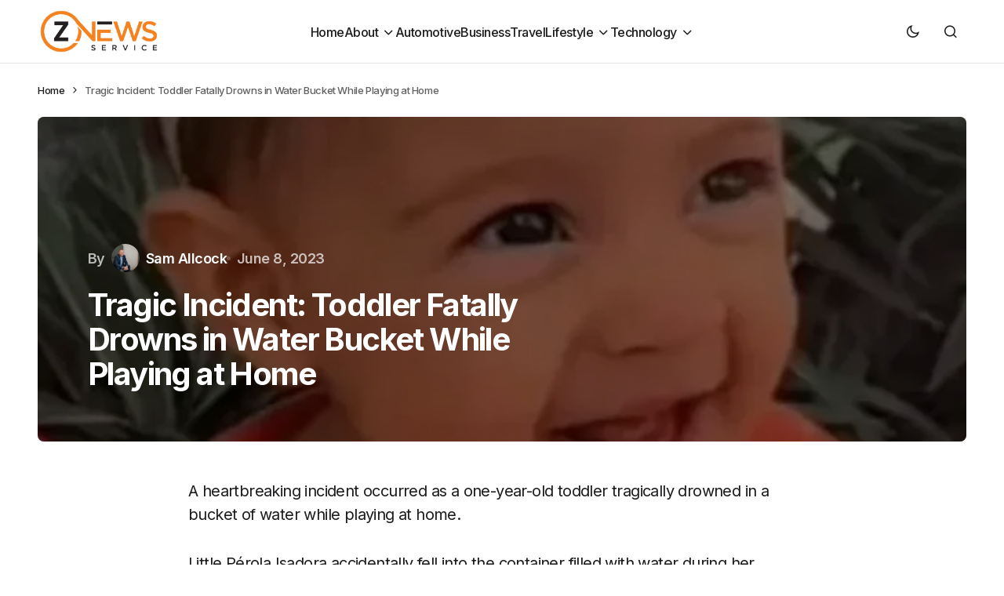

--- FILE ---
content_type: text/html; charset=UTF-8
request_url: https://www.znewsservice.com/news/tragic-incident-toddler-fatally-drowns-in-water-bucket-while-playing-at-home/2669/
body_size: 16779
content:
<!doctype html>
<html lang="en-GB">
<head>
	<meta charset="UTF-8" />
	<meta name="viewport" content="width=device-width, initial-scale=1" />
	<link rel="profile" href="https://gmpg.org/xfn/11" />

	<meta name='robots' content='index, follow, max-image-preview:large, max-snippet:-1, max-video-preview:-1' />

	<!-- This site is optimized with the Yoast SEO plugin v24.5 - https://yoast.com/wordpress/plugins/seo/ -->
	<title>Tragic Incident: Toddler Fatally Drowns in Water Bucket While Playing at Home - Znewsservice.com</title>
	<link rel="canonical" href="https://www.znewsservice.com/news/tragic-incident-toddler-fatally-drowns-in-water-bucket-while-playing-at-home/2669/" />
	<meta property="og:locale" content="en_GB" />
	<meta property="og:type" content="article" />
	<meta property="og:title" content="Tragic Incident: Toddler Fatally Drowns in Water Bucket While Playing at Home - Znewsservice.com" />
	<meta property="og:description" content="A heartbreaking incident occurred as a one-year-old toddler tragically drowned in a bucket of water while playing at&hellip;" />
	<meta property="og:url" content="https://www.znewsservice.com/news/tragic-incident-toddler-fatally-drowns-in-water-bucket-while-playing-at-home/2669/" />
	<meta property="og:site_name" content="Znewsservice.com" />
	<meta property="article:published_time" content="2023-06-08T10:22:06+00:00" />
	<meta property="og:image" content="https://www.znewsservice.com/wp-content/uploads/2023/06/www.znewsservice.com-tragic-incident-toddler-fatally-drowns-in-water-bucket-while-playing-at-home-jam-press-jmp324836.jpg" />
	<meta property="og:image:width" content="940" />
	<meta property="og:image:height" content="660" />
	<meta property="og:image:type" content="image/jpeg" />
	<meta name="author" content="Sam Allcock" />
	<meta name="twitter:card" content="summary_large_image" />
	<meta name="twitter:creator" content="@samprfire" />
	<meta name="twitter:site" content="@ZNews_Service" />
	<meta name="twitter:label1" content="Written by" />
	<meta name="twitter:data1" content="Sam Allcock" />
	<meta name="twitter:label2" content="Estimated reading time" />
	<meta name="twitter:data2" content="1 minute" />
	<script type="application/ld+json" class="yoast-schema-graph">{"@context":"https://schema.org","@graph":[{"@type":"Article","@id":"https://www.znewsservice.com/news/tragic-incident-toddler-fatally-drowns-in-water-bucket-while-playing-at-home/2669/#article","isPartOf":{"@id":"https://www.znewsservice.com/news/tragic-incident-toddler-fatally-drowns-in-water-bucket-while-playing-at-home/2669/"},"author":{"name":"Sam Allcock","@id":"https://www.znewsservice.com/#/schema/person/33c998768b96b8dc92f2c3271581f270"},"headline":"Tragic Incident: Toddler Fatally Drowns in Water Bucket While Playing at Home","datePublished":"2023-06-08T10:22:06+00:00","mainEntityOfPage":{"@id":"https://www.znewsservice.com/news/tragic-incident-toddler-fatally-drowns-in-water-bucket-while-playing-at-home/2669/"},"wordCount":277,"commentCount":0,"publisher":{"@id":"https://www.znewsservice.com/#organization"},"image":{"@id":"https://www.znewsservice.com/news/tragic-incident-toddler-fatally-drowns-in-water-bucket-while-playing-at-home/2669/#primaryimage"},"thumbnailUrl":"https://www.znewsservice.com/wp-content/uploads/2023/06/www.znewsservice.com-tragic-incident-toddler-fatally-drowns-in-water-bucket-while-playing-at-home-jam-press-jmp324836.jpg","articleSection":["News"],"inLanguage":"en-GB","potentialAction":[{"@type":"CommentAction","name":"Comment","target":["https://www.znewsservice.com/news/tragic-incident-toddler-fatally-drowns-in-water-bucket-while-playing-at-home/2669/#respond"]}]},{"@type":"WebPage","@id":"https://www.znewsservice.com/news/tragic-incident-toddler-fatally-drowns-in-water-bucket-while-playing-at-home/2669/","url":"https://www.znewsservice.com/news/tragic-incident-toddler-fatally-drowns-in-water-bucket-while-playing-at-home/2669/","name":"Tragic Incident: Toddler Fatally Drowns in Water Bucket While Playing at Home - Znewsservice.com","isPartOf":{"@id":"https://www.znewsservice.com/#website"},"primaryImageOfPage":{"@id":"https://www.znewsservice.com/news/tragic-incident-toddler-fatally-drowns-in-water-bucket-while-playing-at-home/2669/#primaryimage"},"image":{"@id":"https://www.znewsservice.com/news/tragic-incident-toddler-fatally-drowns-in-water-bucket-while-playing-at-home/2669/#primaryimage"},"thumbnailUrl":"https://www.znewsservice.com/wp-content/uploads/2023/06/www.znewsservice.com-tragic-incident-toddler-fatally-drowns-in-water-bucket-while-playing-at-home-jam-press-jmp324836.jpg","datePublished":"2023-06-08T10:22:06+00:00","breadcrumb":{"@id":"https://www.znewsservice.com/news/tragic-incident-toddler-fatally-drowns-in-water-bucket-while-playing-at-home/2669/#breadcrumb"},"inLanguage":"en-GB","potentialAction":[{"@type":"ReadAction","target":["https://www.znewsservice.com/news/tragic-incident-toddler-fatally-drowns-in-water-bucket-while-playing-at-home/2669/"]}]},{"@type":"ImageObject","inLanguage":"en-GB","@id":"https://www.znewsservice.com/news/tragic-incident-toddler-fatally-drowns-in-water-bucket-while-playing-at-home/2669/#primaryimage","url":"https://www.znewsservice.com/wp-content/uploads/2023/06/www.znewsservice.com-tragic-incident-toddler-fatally-drowns-in-water-bucket-while-playing-at-home-jam-press-jmp324836.jpg","contentUrl":"https://www.znewsservice.com/wp-content/uploads/2023/06/www.znewsservice.com-tragic-incident-toddler-fatally-drowns-in-water-bucket-while-playing-at-home-jam-press-jmp324836.jpg","width":940,"height":660,"caption":"Jam Press"},{"@type":"BreadcrumbList","@id":"https://www.znewsservice.com/news/tragic-incident-toddler-fatally-drowns-in-water-bucket-while-playing-at-home/2669/#breadcrumb","itemListElement":[{"@type":"ListItem","position":1,"name":"Home","item":"https://www.znewsservice.com/"},{"@type":"ListItem","position":2,"name":"Tragic Incident: Toddler Fatally Drowns in Water Bucket While Playing at Home"}]},{"@type":"WebSite","@id":"https://www.znewsservice.com/#website","url":"https://www.znewsservice.com/","name":"Znewsservice.com","description":"Brings You the Latest News Across All Topics","publisher":{"@id":"https://www.znewsservice.com/#organization"},"potentialAction":[{"@type":"SearchAction","target":{"@type":"EntryPoint","urlTemplate":"https://www.znewsservice.com/?s={search_term_string}"},"query-input":{"@type":"PropertyValueSpecification","valueRequired":true,"valueName":"search_term_string"}}],"inLanguage":"en-GB"},{"@type":"Organization","@id":"https://www.znewsservice.com/#organization","name":"Znewsservice.com","url":"https://www.znewsservice.com/","logo":{"@type":"ImageObject","inLanguage":"en-GB","@id":"https://www.znewsservice.com/#/schema/logo/image/","url":"https://www.znewsservice.com/wp-content/uploads/2023/06/znewsservice.com-cropped-znewsservice.com-cropped-www.znewsservice.com-logo-16-e1688141958878.png","contentUrl":"https://www.znewsservice.com/wp-content/uploads/2023/06/znewsservice.com-cropped-znewsservice.com-cropped-www.znewsservice.com-logo-16-e1688141958878.png","width":250,"height":96,"caption":"Znewsservice.com"},"image":{"@id":"https://www.znewsservice.com/#/schema/logo/image/"},"sameAs":["https://x.com/ZNews_Service"]},{"@type":"Person","@id":"https://www.znewsservice.com/#/schema/person/33c998768b96b8dc92f2c3271581f270","name":"Sam Allcock","image":{"@type":"ImageObject","inLanguage":"en-GB","@id":"https://www.znewsservice.com/#/schema/person/image/","url":"https://www.znewsservice.com/wp-content/uploads/2023/04/PRFire-Portraits0070-scaled-1-150x150.jpg","contentUrl":"https://www.znewsservice.com/wp-content/uploads/2023/04/PRFire-Portraits0070-scaled-1-150x150.jpg","caption":"Sam Allcock"},"description":"Sam Allcock is the founder of PR Fire. He helps small to medium-sized businesses land coverage in publications through smart press release distribution.","sameAs":["https://www.prfire.com","https://x.com/@samprfire"],"url":"https://www.znewsservice.com/author/samallcock/"}]}</script>
	<!-- / Yoast SEO plugin. -->


<link rel='dns-prefetch' href='//fonts.googleapis.com' />
<link href='https://fonts.gstatic.com' crossorigin rel='preconnect' />
<link rel="alternate" type="application/rss+xml" title="Znewsservice.com &raquo; Feed" href="https://www.znewsservice.com/feed/" />
<link rel="alternate" type="application/rss+xml" title="Znewsservice.com &raquo; Comments Feed" href="https://www.znewsservice.com/comments/feed/" />
<link rel="alternate" type="application/rss+xml" title="Znewsservice.com &raquo; Tragic Incident: Toddler Fatally Drowns in Water Bucket While Playing at Home Comments Feed" href="https://www.znewsservice.com/news/tragic-incident-toddler-fatally-drowns-in-water-bucket-while-playing-at-home/2669/feed/" />
		<!-- This site uses the Google Analytics by MonsterInsights plugin v9.10.0 - Using Analytics tracking - https://www.monsterinsights.com/ -->
							<script src="//www.googletagmanager.com/gtag/js?id=G-EXNH5F9MY1"  data-cfasync="false" data-wpfc-render="false" async></script>
			<script data-cfasync="false" data-wpfc-render="false">
				var mi_version = '9.10.0';
				var mi_track_user = true;
				var mi_no_track_reason = '';
								var MonsterInsightsDefaultLocations = {"page_location":"https:\/\/www.znewsservice.com\/news\/tragic-incident-toddler-fatally-drowns-in-water-bucket-while-playing-at-home\/2669\/"};
								if ( typeof MonsterInsightsPrivacyGuardFilter === 'function' ) {
					var MonsterInsightsLocations = (typeof MonsterInsightsExcludeQuery === 'object') ? MonsterInsightsPrivacyGuardFilter( MonsterInsightsExcludeQuery ) : MonsterInsightsPrivacyGuardFilter( MonsterInsightsDefaultLocations );
				} else {
					var MonsterInsightsLocations = (typeof MonsterInsightsExcludeQuery === 'object') ? MonsterInsightsExcludeQuery : MonsterInsightsDefaultLocations;
				}

								var disableStrs = [
										'ga-disable-G-EXNH5F9MY1',
									];

				/* Function to detect opted out users */
				function __gtagTrackerIsOptedOut() {
					for (var index = 0; index < disableStrs.length; index++) {
						if (document.cookie.indexOf(disableStrs[index] + '=true') > -1) {
							return true;
						}
					}

					return false;
				}

				/* Disable tracking if the opt-out cookie exists. */
				if (__gtagTrackerIsOptedOut()) {
					for (var index = 0; index < disableStrs.length; index++) {
						window[disableStrs[index]] = true;
					}
				}

				/* Opt-out function */
				function __gtagTrackerOptout() {
					for (var index = 0; index < disableStrs.length; index++) {
						document.cookie = disableStrs[index] + '=true; expires=Thu, 31 Dec 2099 23:59:59 UTC; path=/';
						window[disableStrs[index]] = true;
					}
				}

				if ('undefined' === typeof gaOptout) {
					function gaOptout() {
						__gtagTrackerOptout();
					}
				}
								window.dataLayer = window.dataLayer || [];

				window.MonsterInsightsDualTracker = {
					helpers: {},
					trackers: {},
				};
				if (mi_track_user) {
					function __gtagDataLayer() {
						dataLayer.push(arguments);
					}

					function __gtagTracker(type, name, parameters) {
						if (!parameters) {
							parameters = {};
						}

						if (parameters.send_to) {
							__gtagDataLayer.apply(null, arguments);
							return;
						}

						if (type === 'event') {
														parameters.send_to = monsterinsights_frontend.v4_id;
							var hookName = name;
							if (typeof parameters['event_category'] !== 'undefined') {
								hookName = parameters['event_category'] + ':' + name;
							}

							if (typeof MonsterInsightsDualTracker.trackers[hookName] !== 'undefined') {
								MonsterInsightsDualTracker.trackers[hookName](parameters);
							} else {
								__gtagDataLayer('event', name, parameters);
							}
							
						} else {
							__gtagDataLayer.apply(null, arguments);
						}
					}

					__gtagTracker('js', new Date());
					__gtagTracker('set', {
						'developer_id.dZGIzZG': true,
											});
					if ( MonsterInsightsLocations.page_location ) {
						__gtagTracker('set', MonsterInsightsLocations);
					}
										__gtagTracker('config', 'G-EXNH5F9MY1', {"forceSSL":"true","link_attribution":"true"} );
										window.gtag = __gtagTracker;										(function () {
						/* https://developers.google.com/analytics/devguides/collection/analyticsjs/ */
						/* ga and __gaTracker compatibility shim. */
						var noopfn = function () {
							return null;
						};
						var newtracker = function () {
							return new Tracker();
						};
						var Tracker = function () {
							return null;
						};
						var p = Tracker.prototype;
						p.get = noopfn;
						p.set = noopfn;
						p.send = function () {
							var args = Array.prototype.slice.call(arguments);
							args.unshift('send');
							__gaTracker.apply(null, args);
						};
						var __gaTracker = function () {
							var len = arguments.length;
							if (len === 0) {
								return;
							}
							var f = arguments[len - 1];
							if (typeof f !== 'object' || f === null || typeof f.hitCallback !== 'function') {
								if ('send' === arguments[0]) {
									var hitConverted, hitObject = false, action;
									if ('event' === arguments[1]) {
										if ('undefined' !== typeof arguments[3]) {
											hitObject = {
												'eventAction': arguments[3],
												'eventCategory': arguments[2],
												'eventLabel': arguments[4],
												'value': arguments[5] ? arguments[5] : 1,
											}
										}
									}
									if ('pageview' === arguments[1]) {
										if ('undefined' !== typeof arguments[2]) {
											hitObject = {
												'eventAction': 'page_view',
												'page_path': arguments[2],
											}
										}
									}
									if (typeof arguments[2] === 'object') {
										hitObject = arguments[2];
									}
									if (typeof arguments[5] === 'object') {
										Object.assign(hitObject, arguments[5]);
									}
									if ('undefined' !== typeof arguments[1].hitType) {
										hitObject = arguments[1];
										if ('pageview' === hitObject.hitType) {
											hitObject.eventAction = 'page_view';
										}
									}
									if (hitObject) {
										action = 'timing' === arguments[1].hitType ? 'timing_complete' : hitObject.eventAction;
										hitConverted = mapArgs(hitObject);
										__gtagTracker('event', action, hitConverted);
									}
								}
								return;
							}

							function mapArgs(args) {
								var arg, hit = {};
								var gaMap = {
									'eventCategory': 'event_category',
									'eventAction': 'event_action',
									'eventLabel': 'event_label',
									'eventValue': 'event_value',
									'nonInteraction': 'non_interaction',
									'timingCategory': 'event_category',
									'timingVar': 'name',
									'timingValue': 'value',
									'timingLabel': 'event_label',
									'page': 'page_path',
									'location': 'page_location',
									'title': 'page_title',
									'referrer' : 'page_referrer',
								};
								for (arg in args) {
																		if (!(!args.hasOwnProperty(arg) || !gaMap.hasOwnProperty(arg))) {
										hit[gaMap[arg]] = args[arg];
									} else {
										hit[arg] = args[arg];
									}
								}
								return hit;
							}

							try {
								f.hitCallback();
							} catch (ex) {
							}
						};
						__gaTracker.create = newtracker;
						__gaTracker.getByName = newtracker;
						__gaTracker.getAll = function () {
							return [];
						};
						__gaTracker.remove = noopfn;
						__gaTracker.loaded = true;
						window['__gaTracker'] = __gaTracker;
					})();
									} else {
										console.log("");
					(function () {
						function __gtagTracker() {
							return null;
						}

						window['__gtagTracker'] = __gtagTracker;
						window['gtag'] = __gtagTracker;
					})();
									}
			</script>
							<!-- / Google Analytics by MonsterInsights -->
		<script>
window._wpemojiSettings = {"baseUrl":"https:\/\/s.w.org\/images\/core\/emoji\/15.0.3\/72x72\/","ext":".png","svgUrl":"https:\/\/s.w.org\/images\/core\/emoji\/15.0.3\/svg\/","svgExt":".svg","source":{"concatemoji":"\/\/www.znewsservice.com\/wp-includes\/js\/wp-emoji-release.min.js?ver=6.6.4"}};
/*! This file is auto-generated */
!function(i,n){var o,s,e;function c(e){try{var t={supportTests:e,timestamp:(new Date).valueOf()};sessionStorage.setItem(o,JSON.stringify(t))}catch(e){}}function p(e,t,n){e.clearRect(0,0,e.canvas.width,e.canvas.height),e.fillText(t,0,0);var t=new Uint32Array(e.getImageData(0,0,e.canvas.width,e.canvas.height).data),r=(e.clearRect(0,0,e.canvas.width,e.canvas.height),e.fillText(n,0,0),new Uint32Array(e.getImageData(0,0,e.canvas.width,e.canvas.height).data));return t.every(function(e,t){return e===r[t]})}function u(e,t,n){switch(t){case"flag":return n(e,"\ud83c\udff3\ufe0f\u200d\u26a7\ufe0f","\ud83c\udff3\ufe0f\u200b\u26a7\ufe0f")?!1:!n(e,"\ud83c\uddfa\ud83c\uddf3","\ud83c\uddfa\u200b\ud83c\uddf3")&&!n(e,"\ud83c\udff4\udb40\udc67\udb40\udc62\udb40\udc65\udb40\udc6e\udb40\udc67\udb40\udc7f","\ud83c\udff4\u200b\udb40\udc67\u200b\udb40\udc62\u200b\udb40\udc65\u200b\udb40\udc6e\u200b\udb40\udc67\u200b\udb40\udc7f");case"emoji":return!n(e,"\ud83d\udc26\u200d\u2b1b","\ud83d\udc26\u200b\u2b1b")}return!1}function f(e,t,n){var r="undefined"!=typeof WorkerGlobalScope&&self instanceof WorkerGlobalScope?new OffscreenCanvas(300,150):i.createElement("canvas"),a=r.getContext("2d",{willReadFrequently:!0}),o=(a.textBaseline="top",a.font="600 32px Arial",{});return e.forEach(function(e){o[e]=t(a,e,n)}),o}function t(e){var t=i.createElement("script");t.src=e,t.defer=!0,i.head.appendChild(t)}"undefined"!=typeof Promise&&(o="wpEmojiSettingsSupports",s=["flag","emoji"],n.supports={everything:!0,everythingExceptFlag:!0},e=new Promise(function(e){i.addEventListener("DOMContentLoaded",e,{once:!0})}),new Promise(function(t){var n=function(){try{var e=JSON.parse(sessionStorage.getItem(o));if("object"==typeof e&&"number"==typeof e.timestamp&&(new Date).valueOf()<e.timestamp+604800&&"object"==typeof e.supportTests)return e.supportTests}catch(e){}return null}();if(!n){if("undefined"!=typeof Worker&&"undefined"!=typeof OffscreenCanvas&&"undefined"!=typeof URL&&URL.createObjectURL&&"undefined"!=typeof Blob)try{var e="postMessage("+f.toString()+"("+[JSON.stringify(s),u.toString(),p.toString()].join(",")+"));",r=new Blob([e],{type:"text/javascript"}),a=new Worker(URL.createObjectURL(r),{name:"wpTestEmojiSupports"});return void(a.onmessage=function(e){c(n=e.data),a.terminate(),t(n)})}catch(e){}c(n=f(s,u,p))}t(n)}).then(function(e){for(var t in e)n.supports[t]=e[t],n.supports.everything=n.supports.everything&&n.supports[t],"flag"!==t&&(n.supports.everythingExceptFlag=n.supports.everythingExceptFlag&&n.supports[t]);n.supports.everythingExceptFlag=n.supports.everythingExceptFlag&&!n.supports.flag,n.DOMReady=!1,n.readyCallback=function(){n.DOMReady=!0}}).then(function(){return e}).then(function(){var e;n.supports.everything||(n.readyCallback(),(e=n.source||{}).concatemoji?t(e.concatemoji):e.wpemoji&&e.twemoji&&(t(e.twemoji),t(e.wpemoji)))}))}((window,document),window._wpemojiSettings);
</script>
<style id='wp-emoji-styles-inline-css'>

	img.wp-smiley, img.emoji {
		display: inline !important;
		border: none !important;
		box-shadow: none !important;
		height: 1em !important;
		width: 1em !important;
		margin: 0 0.07em !important;
		vertical-align: -0.1em !important;
		background: none !important;
		padding: 0 !important;
	}
</style>
<link rel='stylesheet' id='wp-block-library-css' href='//www.znewsservice.com/wp-includes/css/dist/block-library/style.min.css?ver=6.6.4' media='all' />
<style id='classic-theme-styles-inline-css'>
/*! This file is auto-generated */
.wp-block-button__link{color:#fff;background-color:#32373c;border-radius:9999px;box-shadow:none;text-decoration:none;padding:calc(.667em + 2px) calc(1.333em + 2px);font-size:1.125em}.wp-block-file__button{background:#32373c;color:#fff;text-decoration:none}
</style>
<style id='global-styles-inline-css'>
:root{--wp--preset--aspect-ratio--square: 1;--wp--preset--aspect-ratio--4-3: 4/3;--wp--preset--aspect-ratio--3-4: 3/4;--wp--preset--aspect-ratio--3-2: 3/2;--wp--preset--aspect-ratio--2-3: 2/3;--wp--preset--aspect-ratio--16-9: 16/9;--wp--preset--aspect-ratio--9-16: 9/16;--wp--preset--color--black: #000000;--wp--preset--color--cyan-bluish-gray: #abb8c3;--wp--preset--color--white: #FFFFFF;--wp--preset--color--pale-pink: #f78da7;--wp--preset--color--vivid-red: #cf2e2e;--wp--preset--color--luminous-vivid-orange: #ff6900;--wp--preset--color--luminous-vivid-amber: #fcb900;--wp--preset--color--light-green-cyan: #7bdcb5;--wp--preset--color--vivid-green-cyan: #00d084;--wp--preset--color--pale-cyan-blue: #8ed1fc;--wp--preset--color--vivid-cyan-blue: #0693e3;--wp--preset--color--vivid-purple: #9b51e0;--wp--preset--color--blue: #59BACC;--wp--preset--color--green: #58AD69;--wp--preset--color--orange: #FFBC49;--wp--preset--color--red: #e32c26;--wp--preset--color--gray-50: #f8f9fa;--wp--preset--color--gray-100: #f8f9fb;--wp--preset--color--gray-200: #E0E0E0;--wp--preset--color--primary: #1D1D1F;--wp--preset--color--secondary: #616162;--wp--preset--color--layout: #f1f1f2;--wp--preset--color--border: #E4E4E4;--wp--preset--color--divider: #1D1D1F;--wp--preset--gradient--vivid-cyan-blue-to-vivid-purple: linear-gradient(135deg,rgba(6,147,227,1) 0%,rgb(155,81,224) 100%);--wp--preset--gradient--light-green-cyan-to-vivid-green-cyan: linear-gradient(135deg,rgb(122,220,180) 0%,rgb(0,208,130) 100%);--wp--preset--gradient--luminous-vivid-amber-to-luminous-vivid-orange: linear-gradient(135deg,rgba(252,185,0,1) 0%,rgba(255,105,0,1) 100%);--wp--preset--gradient--luminous-vivid-orange-to-vivid-red: linear-gradient(135deg,rgba(255,105,0,1) 0%,rgb(207,46,46) 100%);--wp--preset--gradient--very-light-gray-to-cyan-bluish-gray: linear-gradient(135deg,rgb(238,238,238) 0%,rgb(169,184,195) 100%);--wp--preset--gradient--cool-to-warm-spectrum: linear-gradient(135deg,rgb(74,234,220) 0%,rgb(151,120,209) 20%,rgb(207,42,186) 40%,rgb(238,44,130) 60%,rgb(251,105,98) 80%,rgb(254,248,76) 100%);--wp--preset--gradient--blush-light-purple: linear-gradient(135deg,rgb(255,206,236) 0%,rgb(152,150,240) 100%);--wp--preset--gradient--blush-bordeaux: linear-gradient(135deg,rgb(254,205,165) 0%,rgb(254,45,45) 50%,rgb(107,0,62) 100%);--wp--preset--gradient--luminous-dusk: linear-gradient(135deg,rgb(255,203,112) 0%,rgb(199,81,192) 50%,rgb(65,88,208) 100%);--wp--preset--gradient--pale-ocean: linear-gradient(135deg,rgb(255,245,203) 0%,rgb(182,227,212) 50%,rgb(51,167,181) 100%);--wp--preset--gradient--electric-grass: linear-gradient(135deg,rgb(202,248,128) 0%,rgb(113,206,126) 100%);--wp--preset--gradient--midnight: linear-gradient(135deg,rgb(2,3,129) 0%,rgb(40,116,252) 100%);--wp--preset--font-size--small: 13px;--wp--preset--font-size--medium: 20px;--wp--preset--font-size--large: 36px;--wp--preset--font-size--x-large: 42px;--wp--preset--spacing--20: 0.44rem;--wp--preset--spacing--30: 0.67rem;--wp--preset--spacing--40: 1rem;--wp--preset--spacing--50: 1.5rem;--wp--preset--spacing--60: 2.25rem;--wp--preset--spacing--70: 3.38rem;--wp--preset--spacing--80: 5.06rem;--wp--preset--shadow--natural: 6px 6px 9px rgba(0, 0, 0, 0.2);--wp--preset--shadow--deep: 12px 12px 50px rgba(0, 0, 0, 0.4);--wp--preset--shadow--sharp: 6px 6px 0px rgba(0, 0, 0, 0.2);--wp--preset--shadow--outlined: 6px 6px 0px -3px rgba(255, 255, 255, 1), 6px 6px rgba(0, 0, 0, 1);--wp--preset--shadow--crisp: 6px 6px 0px rgba(0, 0, 0, 1);}:where(.is-layout-flex){gap: 0.5em;}:where(.is-layout-grid){gap: 0.5em;}body .is-layout-flex{display: flex;}.is-layout-flex{flex-wrap: wrap;align-items: center;}.is-layout-flex > :is(*, div){margin: 0;}body .is-layout-grid{display: grid;}.is-layout-grid > :is(*, div){margin: 0;}:where(.wp-block-columns.is-layout-flex){gap: 2em;}:where(.wp-block-columns.is-layout-grid){gap: 2em;}:where(.wp-block-post-template.is-layout-flex){gap: 1.25em;}:where(.wp-block-post-template.is-layout-grid){gap: 1.25em;}.has-black-color{color: var(--wp--preset--color--black) !important;}.has-cyan-bluish-gray-color{color: var(--wp--preset--color--cyan-bluish-gray) !important;}.has-white-color{color: var(--wp--preset--color--white) !important;}.has-pale-pink-color{color: var(--wp--preset--color--pale-pink) !important;}.has-vivid-red-color{color: var(--wp--preset--color--vivid-red) !important;}.has-luminous-vivid-orange-color{color: var(--wp--preset--color--luminous-vivid-orange) !important;}.has-luminous-vivid-amber-color{color: var(--wp--preset--color--luminous-vivid-amber) !important;}.has-light-green-cyan-color{color: var(--wp--preset--color--light-green-cyan) !important;}.has-vivid-green-cyan-color{color: var(--wp--preset--color--vivid-green-cyan) !important;}.has-pale-cyan-blue-color{color: var(--wp--preset--color--pale-cyan-blue) !important;}.has-vivid-cyan-blue-color{color: var(--wp--preset--color--vivid-cyan-blue) !important;}.has-vivid-purple-color{color: var(--wp--preset--color--vivid-purple) !important;}.has-black-background-color{background-color: var(--wp--preset--color--black) !important;}.has-cyan-bluish-gray-background-color{background-color: var(--wp--preset--color--cyan-bluish-gray) !important;}.has-white-background-color{background-color: var(--wp--preset--color--white) !important;}.has-pale-pink-background-color{background-color: var(--wp--preset--color--pale-pink) !important;}.has-vivid-red-background-color{background-color: var(--wp--preset--color--vivid-red) !important;}.has-luminous-vivid-orange-background-color{background-color: var(--wp--preset--color--luminous-vivid-orange) !important;}.has-luminous-vivid-amber-background-color{background-color: var(--wp--preset--color--luminous-vivid-amber) !important;}.has-light-green-cyan-background-color{background-color: var(--wp--preset--color--light-green-cyan) !important;}.has-vivid-green-cyan-background-color{background-color: var(--wp--preset--color--vivid-green-cyan) !important;}.has-pale-cyan-blue-background-color{background-color: var(--wp--preset--color--pale-cyan-blue) !important;}.has-vivid-cyan-blue-background-color{background-color: var(--wp--preset--color--vivid-cyan-blue) !important;}.has-vivid-purple-background-color{background-color: var(--wp--preset--color--vivid-purple) !important;}.has-black-border-color{border-color: var(--wp--preset--color--black) !important;}.has-cyan-bluish-gray-border-color{border-color: var(--wp--preset--color--cyan-bluish-gray) !important;}.has-white-border-color{border-color: var(--wp--preset--color--white) !important;}.has-pale-pink-border-color{border-color: var(--wp--preset--color--pale-pink) !important;}.has-vivid-red-border-color{border-color: var(--wp--preset--color--vivid-red) !important;}.has-luminous-vivid-orange-border-color{border-color: var(--wp--preset--color--luminous-vivid-orange) !important;}.has-luminous-vivid-amber-border-color{border-color: var(--wp--preset--color--luminous-vivid-amber) !important;}.has-light-green-cyan-border-color{border-color: var(--wp--preset--color--light-green-cyan) !important;}.has-vivid-green-cyan-border-color{border-color: var(--wp--preset--color--vivid-green-cyan) !important;}.has-pale-cyan-blue-border-color{border-color: var(--wp--preset--color--pale-cyan-blue) !important;}.has-vivid-cyan-blue-border-color{border-color: var(--wp--preset--color--vivid-cyan-blue) !important;}.has-vivid-purple-border-color{border-color: var(--wp--preset--color--vivid-purple) !important;}.has-vivid-cyan-blue-to-vivid-purple-gradient-background{background: var(--wp--preset--gradient--vivid-cyan-blue-to-vivid-purple) !important;}.has-light-green-cyan-to-vivid-green-cyan-gradient-background{background: var(--wp--preset--gradient--light-green-cyan-to-vivid-green-cyan) !important;}.has-luminous-vivid-amber-to-luminous-vivid-orange-gradient-background{background: var(--wp--preset--gradient--luminous-vivid-amber-to-luminous-vivid-orange) !important;}.has-luminous-vivid-orange-to-vivid-red-gradient-background{background: var(--wp--preset--gradient--luminous-vivid-orange-to-vivid-red) !important;}.has-very-light-gray-to-cyan-bluish-gray-gradient-background{background: var(--wp--preset--gradient--very-light-gray-to-cyan-bluish-gray) !important;}.has-cool-to-warm-spectrum-gradient-background{background: var(--wp--preset--gradient--cool-to-warm-spectrum) !important;}.has-blush-light-purple-gradient-background{background: var(--wp--preset--gradient--blush-light-purple) !important;}.has-blush-bordeaux-gradient-background{background: var(--wp--preset--gradient--blush-bordeaux) !important;}.has-luminous-dusk-gradient-background{background: var(--wp--preset--gradient--luminous-dusk) !important;}.has-pale-ocean-gradient-background{background: var(--wp--preset--gradient--pale-ocean) !important;}.has-electric-grass-gradient-background{background: var(--wp--preset--gradient--electric-grass) !important;}.has-midnight-gradient-background{background: var(--wp--preset--gradient--midnight) !important;}.has-small-font-size{font-size: var(--wp--preset--font-size--small) !important;}.has-medium-font-size{font-size: var(--wp--preset--font-size--medium) !important;}.has-large-font-size{font-size: var(--wp--preset--font-size--large) !important;}.has-x-large-font-size{font-size: var(--wp--preset--font-size--x-large) !important;}
:where(.wp-block-post-template.is-layout-flex){gap: 1.25em;}:where(.wp-block-post-template.is-layout-grid){gap: 1.25em;}
:where(.wp-block-columns.is-layout-flex){gap: 2em;}:where(.wp-block-columns.is-layout-grid){gap: 2em;}
:root :where(.wp-block-pullquote){font-size: 1.5em;line-height: 1.6;}
</style>
<link rel='stylesheet' id='tablepress-default-css' href='//www.znewsservice.com/wp-content/plugins/tablepress/css/build/default.css?ver=3.2.5' media='all' />
<link rel='stylesheet' id='csco-styles-css' href='//www.znewsservice.com/wp-content/themes/swyft/style.css?ver=1.0.2' media='all' />
<link rel='stylesheet' id='cca545ce7d980804b27ea3c2f4200539-css' href='//fonts.googleapis.com/css?family=Inter%3A400%2C500%2C700%2C600&#038;subset=latin%2Clatin-ext%2Ccyrillic%2Ccyrillic-ext%2Cvietnamese&#038;display=swap&#038;ver=1.0.2' media='all' />
<style id='cs-customizer-output-styles-inline-css'>
:root{--cs-light-site-background:#FFFFFF;--cs-dark-site-background:#1c1c1c;--cs-light-layout-background:#f1f1f2;--cs-dark-layout-background:#232323;--cs-light-primary-color:#1D1D1F;--cs-dark-primary-color:#FFFFFF;--cs-light-secondary-color:#616162;--cs-dark-secondary-color:#CDCBCA;--cs-light-accent-color:#0D6EFF;--cs-dark-accent-color:#0D6EFF;--cs-light-button-hover-background:#0D6EFF;--cs-dark-button-hover-background:#29292a;--cs-light-button-hover-color:#FFFFFF;--cs-dark-button-hover-color:#FFFFFF;--cs-light-button-background:#1D1D1F;--cs-dark-button-background:#3e3e3e;--cs-light-button-color:#FFFFFF;--cs-dark-button-color:#FFFFFF;--cs-light-secondary-button-background:#EDEDED;--cs-dark-secondary-button-background:#3e3e3e;--cs-light-secondary-button-color:#1D1D1F;--cs-dark-secondary-button-color:#FFFFFF;--cs-light-border-color:#E4E4E4;--cs-dark-border-color:#343434;--cs-light-divider-color:#1D1D1F;--cs-dark-divider-color:#494949;--cs-layout-elements-border-radius:4px;--cs-thumbnail-border-radius:8px;--cs-button-border-radius:26px;--cs-heading-1-font-size:3.5rem;--cs-heading-2-font-size:2.5rem;--cs-heading-3-font-size:2rem;--cs-heading-4-font-size:1.625rem;--cs-heading-5-font-size:1.5rem;--cs-heading-6-font-size:1.375rem;--cs-header-initial-height:80px;--cs-header-height:80px;--cs-header-border-width:1px;}:root, [data-scheme="light"]{--cs-light-overlay-background-rgb:0,0,0;}:root, [data-scheme="dark"]{--cs-dark-overlay-background-rgb:0,0,0;}.cs-posts-area__home.cs-posts-area__grid{--cs-posts-area-grid-columns:3;--cs-posts-area-grid-column-gap:32px;}.cs-posts-area__home{--cs-posts-area-grid-row-gap:64px;--cs-entry-title-font-size:1.5;}.cs-posts-area__archive.cs-posts-area__grid{--cs-posts-area-grid-columns:3;--cs-posts-area-grid-column-gap:32px;}.cs-posts-area__archive{--cs-posts-area-grid-row-gap:64px;--cs-entry-title-font-size:1.5;}.cs-read-next .cs-posts-area__read-next{--cs-posts-area-grid-row-gap:64px;}.cs-posts-area__read-next{--cs-entry-title-font-size:1.5;}@media (max-width: 1199.98px){.cs-posts-area__home.cs-posts-area__grid{--cs-posts-area-grid-columns:2;--cs-posts-area-grid-column-gap:24px;}.cs-posts-area__home{--cs-posts-area-grid-row-gap:48px;--cs-entry-title-font-size:1.5;}.cs-posts-area__archive.cs-posts-area__grid{--cs-posts-area-grid-columns:3;--cs-posts-area-grid-column-gap:24px;}.cs-posts-area__archive{--cs-posts-area-grid-row-gap:48px;--cs-entry-title-font-size:1.5;}.cs-read-next .cs-posts-area__read-next{--cs-posts-area-grid-row-gap:48px;}.cs-posts-area__read-next{--cs-entry-title-font-size:1.5;}}@media (max-width: 991.98px){.cs-posts-area__home.cs-posts-area__grid{--cs-posts-area-grid-columns:2;--cs-posts-area-grid-column-gap:24px;}.cs-posts-area__home{--cs-posts-area-grid-row-gap:40px;--cs-entry-title-font-size:1.5;}.cs-posts-area__archive.cs-posts-area__grid{--cs-posts-area-grid-columns:2;--cs-posts-area-grid-column-gap:24px;}.cs-posts-area__archive{--cs-posts-area-grid-row-gap:40px;--cs-entry-title-font-size:1.5;}.cs-posts-area__read-next{--cs-entry-title-font-size:1.5;}}@media (max-width: 575.98px){.cs-posts-area__home.cs-posts-area__grid{--cs-posts-area-grid-columns:1;--cs-posts-area-grid-column-gap:24px;}.cs-posts-area__home{--cs-posts-area-grid-row-gap:40px;--cs-entry-title-font-size:1.5;}.cs-posts-area__archive.cs-posts-area__grid{--cs-posts-area-grid-columns:1;--cs-posts-area-grid-column-gap:24px;}.cs-posts-area__archive{--cs-posts-area-grid-row-gap:40px;--cs-entry-title-font-size:1.5;}.cs-read-next .cs-posts-area__read-next{--cs-posts-area-grid-row-gap:40px;}.cs-posts-area__read-next{--cs-entry-title-font-size:1.5;}}
</style>
<script src="//www.znewsservice.com/wp-content/plugins/google-analytics-for-wordpress/assets/js/frontend-gtag.min.js?ver=9.10.0" id="monsterinsights-frontend-script-js" async data-wp-strategy="async"></script>
<script data-cfasync="false" data-wpfc-render="false" id='monsterinsights-frontend-script-js-extra'>var monsterinsights_frontend = {"js_events_tracking":"true","download_extensions":"doc,pdf,ppt,zip,xls,docx,pptx,xlsx","inbound_paths":"[{\"path\":\"\\\/go\\\/\",\"label\":\"affiliate\"},{\"path\":\"\\\/recommend\\\/\",\"label\":\"affiliate\"}]","home_url":"https:\/\/www.znewsservice.com","hash_tracking":"false","v4_id":"G-EXNH5F9MY1"};</script>
<link rel="https://api.w.org/" href="https://www.znewsservice.com/wp-json/" /><link rel="alternate" title="JSON" type="application/json" href="https://www.znewsservice.com/wp-json/wp/v2/posts/2669" /><link rel="EditURI" type="application/rsd+xml" title="RSD" href="https://www.znewsservice.com/xmlrpc.php?rsd" />
<meta name="generator" content="WordPress 6.6.4" />
<link rel='shortlink' href='https://www.znewsservice.com/?p=2669' />
<link rel="alternate" title="oEmbed (JSON)" type="application/json+oembed" href="https://www.znewsservice.com/wp-json/oembed/1.0/embed?url=https%3A%2F%2Fwww.znewsservice.com%2Fnews%2Ftragic-incident-toddler-fatally-drowns-in-water-bucket-while-playing-at-home%2F2669%2F" />
<link rel="alternate" title="oEmbed (XML)" type="text/xml+oembed" href="https://www.znewsservice.com/wp-json/oembed/1.0/embed?url=https%3A%2F%2Fwww.znewsservice.com%2Fnews%2Ftragic-incident-toddler-fatally-drowns-in-water-bucket-while-playing-at-home%2F2669%2F&#038;format=xml" />
<style id='cs-theme-typography'>
	:root {
		/* Base Font */
		--cs-font-base-family: Inter;
		--cs-font-base-size: 1rem;
		--cs-font-base-weight: 400;
		--cs-font-base-style: normal;
		--cs-font-base-letter-spacing: normal;
		--cs-font-base-line-height: 1.5;

		/* Primary Font */
		--cs-font-primary-family: Inter;
		--cs-font-primary-size: 1rem;
		--cs-font-primary-weight: 700;
		--cs-font-primary-style: normal;
		--cs-font-primary-letter-spacing: -0.03125em;
		--cs-font-primary-text-transform: none;
		--cs-font-primary-line-height: 1.4;

		/* Secondary Font */
		--cs-font-secondary-family: Inter;
		--cs-font-secondary-size: 0.8125rem;
		--cs-font-secondary-weight: 500;
		--cs-font-secondary-style: normal;
		--cs-font-secondary-letter-spacing: -0.03em;
		--cs-font-secondary-text-transform: none;
		--cs-font-secondary-line-height: 1.4;

		/* Post Title Font Size */
		--cs-font-post-title-family: Inter;
		--cs-font-post-title-weight: 700;
		--cs-font-post-title-size: 3.5rem;
		--cs-font-post-title-letter-spacing: -0.04em;
		--cs-font-post-title-line-height: 1.12;

		/* Post Subbtitle */
		--cs-font-post-subtitle-family: Inter;
		--cs-font-post-subtitle-weight: 500;
		--cs-font-post-subtitle-size: 1.25rem;
		--cs-font-post-subtitle-letter-spacing: -0.03em;
		--cs-font-post-subtitle-line-height: 1.4;

		/* Post Category Font */
		--cs-font-category-family: Inter;
		--cs-font-category-size: 0.9375rem;
		--cs-font-category-weight: 500;
		--cs-font-category-style: normal;
		--cs-font-category-letter-spacing: -0.03em;
		--cs-font-category-text-transform: none;
		--cs-font-category-line-height: 1.4;

		/* Post Meta Font */
		--cs-font-post-meta-family: Inter;
		--cs-font-post-meta-size: 1rem;
		--cs-font-post-meta-weight: 600;
		--cs-font-post-meta-style: normal;
		--cs-font-post-meta-letter-spacing: -0.03em;
		--cs-font-post-meta-text-transform: none;
		--cs-font-post-meta-line-height: 1.2;

		/* Post Content */
		--cs-font-post-content-family: Inter;
		--cs-font-post-content-weight: 400;
		--cs-font-post-content-size: 1.25rem;
		--cs-font-post-content-letter-spacing: -0.03em;
		--cs-font-post-content-line-height: 1.5;

		/* Input Font */
		--cs-font-input-family: Inter;
		--cs-font-input-size: 1rem;
		--cs-font-input-weight: 500;
		--cs-font-input-style: normal;
		--cs-font-input-line-height: 1.4rem;
		--cs-font-input-letter-spacing: -0.025em;
		--cs-font-input-text-transform: none;

		/* Entry Title Font Size */
		--cs-font-entry-title-family: Inter;
		--cs-font-entry-title-weight: 600;
		--cs-font-entry-title-letter-spacing: -0.036em;
		--cs-font-entry-title-line-height: 1.3;

		/* Entry Excerpt */
		--cs-font-entry-excerpt-family: Inter;
		--cs-font-entry-excerpt-weight: 500;
		--cs-font-entry-excerpt-size: 1.125rem;
		--cs-font-entry-excerpt-letter-spacing: -0.03em;
		--cs-font-entry-excerpt-line-height: 1.4;

		/* Logos --------------- */

		/* Main Logo */
		--cs-font-main-logo-family: Inter;
		--cs-font-main-logo-size: 1.375rem;
		--cs-font-main-logo-weight: 700;
		--cs-font-main-logo-style: normal;
		--cs-font-main-logo-letter-spacing: -0.04em;
		--cs-font-main-logo-text-transform: none;

		/* Footer Logo */
		--cs-font-footer-logo-family: Inter;
		--cs-font-footer-logo-size: 1.375rem;
		--cs-font-footer-logo-weight: 700;
		--cs-font-footer-logo-style: normal;
		--cs-font-footer-logo-letter-spacing: -0.04em;
		--cs-font-footer-logo-text-transform: none;

		/* Headings --------------- */

		/* Headings */
		--cs-font-headings-family: Inter;
		--cs-font-headings-weight: 700;
		--cs-font-headings-style: normal;
		--cs-font-headings-line-height: 1.12;
		--cs-font-headings-letter-spacing: -0.04em;
		--cs-font-headings-text-transform: none;

		/* Menu Font --------------- */

		/* Menu */
		/* Used for main top level menu elements. */
		--cs-font-menu-family: Inter;
		--cs-font-menu-size: 1rem;
		--cs-font-menu-weight: 500;
		--cs-font-menu-style: normal;
		--cs-font-menu-letter-spacing: -0.03em;
		--cs-font-menu-text-transform: none;
		--cs-font-menu-line-height: 1.4;

		/* Submenu Font */
		/* Used for submenu elements. */
		--cs-font-submenu-family: Inter;
		--cs-font-submenu-size: 1rem;
		--cs-font-submenu-weight: 500;
		--cs-font-submenu-style: normal;
		--cs-font-submenu-letter-spacing: -0.03em;
		--cs-font-submenu-text-transform: none;
		--cs-font-submenu-line-height: 1.4;

		/* Footer Menu */
		--cs-font-footer-menu-family: Inter;
		--cs-font-footer-menu-size: 1rem;
		--cs-font-footer-menu-weight: 500;
		--cs-font-footer-menu-style: normal;
		--cs-font-footer-menu-letter-spacing: -0.03em;
		--cs-font-footer-menu-text-transform: none;
		--cs-font-footer-menu-line-height: 1.4;

		/* Footer Submenu Font */
		--cs-font-footer-submenu-family: Inter;
		--cs-font-footer-submenu-size: 1rem;
		--cs-font-footer-submenu-weight: 500;
		--cs-font-footer-submenu-style: normal;
		--cs-font-footer-submenu-letter-spacing: -0.03125em;
		--cs-font-footer-submenu-text-transform: none;
		--cs-font-footer-submenu-line-height: 1.2;
	}
</style>
<link rel="icon" href="https://www.znewsservice.com/wp-content/uploads/2023/06/www.znewsservice.com-cropped-www.znewsservice.com-icon-1-32x32.png" sizes="32x32" />
<link rel="icon" href="https://www.znewsservice.com/wp-content/uploads/2023/06/www.znewsservice.com-cropped-www.znewsservice.com-icon-1-192x192.png" sizes="192x192" />
<link rel="apple-touch-icon" href="https://www.znewsservice.com/wp-content/uploads/2023/06/www.znewsservice.com-cropped-www.znewsservice.com-icon-1-180x180.png" />
<meta name="msapplication-TileImage" content="https://www.znewsservice.com/wp-content/uploads/2023/06/www.znewsservice.com-cropped-www.znewsservice.com-icon-1-270x270.png" />
</head>

<body class="post-template-default single single-post postid-2669 single-format-standard wp-custom-logo wp-embed-responsive cs-page-layout-disabled cs-navbar-smart-enabled cs-sticky-sidebar-enabled cs-stick-last" data-scheme='auto'>



	<div class="cs-site-overlay"></div>

	<div class="cs-offcanvas">
		<div class="cs-offcanvas__header">
			
					<div class="cs-logo">
			<a class="cs-header__logo cs-logo-default " href="https://www.znewsservice.com/">
				<img src="https://www.znewsservice.com/wp-content/uploads/2023/08/znewsservicecom-cropped-znewsservicecom-cropped-wwwznewsservicecom-logo-16-e1688141958878.png"  alt="Znewsservice.com"  width="156.25"  height="60" >			</a>

									<a class="cs-header__logo cs-logo-dark " href="https://www.znewsservice.com/">
							<img src="https://www.znewsservice.com/wp-content/uploads/2023/08/znewsservicecom-cropped-znewsservicecom-cropped-wwwznewsservicecom-logo-16-e1688141958878.png"  alt="Znewsservice.com"  width="156.25"  height="60" >						</a>
							</div>
		
			<nav class="cs-offcanvas__nav">
				<span class="cs-offcanvas__toggle" role="button" aria-label="Close mobile menu button"><i class="cs-icon cs-icon-x"></i></span>
			</nav>

					</div>
		<aside class="cs-offcanvas__sidebar">
			<div class="cs-offcanvas__inner cs-offcanvas__area cs-widget-area">
				<div class="widget widget_nav_menu"><div class="menu-new-main-menu-container"><ul id="menu-new-main-menu" class="menu"><li id="menu-item-3692" class="menu-item menu-item-type-custom menu-item-object-custom menu-item-3692"><a href="https://znewsservice.com/">Home</a></li>
<li id="menu-item-3364" class="menu-item menu-item-type-post_type menu-item-object-page menu-item-has-children menu-item-3364"><a href="https://www.znewsservice.com/about/">About</a>
<ul class="sub-menu">
	<li id="menu-item-3365" class="menu-item menu-item-type-post_type menu-item-object-page menu-item-3365"><a href="https://www.znewsservice.com/authors/">Authors</a></li>
	<li id="menu-item-3366" class="menu-item menu-item-type-post_type menu-item-object-page menu-item-3366"><a href="https://www.znewsservice.com/contact/">Contact</a></li>
	<li id="menu-item-6194" class="menu-item menu-item-type-post_type menu-item-object-page menu-item-6194"><a href="https://www.znewsservice.com/write-for-z-news-service/">Write for Z News</a></li>
</ul>
</li>
<li id="menu-item-758" class="menu-item menu-item-type-taxonomy menu-item-object-category menu-item-758"><a href="https://www.znewsservice.com/automotive/">Automotive</a></li>
<li id="menu-item-760" class="menu-item menu-item-type-taxonomy menu-item-object-category menu-item-760"><a href="https://www.znewsservice.com/business/">Business</a></li>
<li id="menu-item-775" class="menu-item menu-item-type-taxonomy menu-item-object-category menu-item-775"><a href="https://www.znewsservice.com/travel/">Travel</a></li>
<li id="menu-item-771" class="menu-item menu-item-type-taxonomy menu-item-object-category menu-item-has-children menu-item-771"><a href="https://www.znewsservice.com/lifestyle/">Lifestyle</a>
<ul class="sub-menu">
	<li id="menu-item-770" class="menu-item menu-item-type-taxonomy menu-item-object-category menu-item-770"><a href="https://www.znewsservice.com/health/">Health</a></li>
	<li id="menu-item-764" class="menu-item menu-item-type-taxonomy menu-item-object-category menu-item-764"><a href="https://www.znewsservice.com/entertainment/">Entertainment</a></li>
	<li id="menu-item-767" class="menu-item menu-item-type-taxonomy menu-item-object-category menu-item-767"><a href="https://www.znewsservice.com/finance/">Finance</a></li>
	<li id="menu-item-768" class="menu-item menu-item-type-taxonomy menu-item-object-category menu-item-768"><a href="https://www.znewsservice.com/food-drinks/">Food &amp; Drinks</a></li>
	<li id="menu-item-773" class="menu-item menu-item-type-taxonomy menu-item-object-category menu-item-773"><a href="https://www.znewsservice.com/story/">Story</a></li>
	<li id="menu-item-765" class="menu-item menu-item-type-taxonomy menu-item-object-category menu-item-765"><a href="https://www.znewsservice.com/environment/">Environment</a></li>
	<li id="menu-item-763" class="menu-item menu-item-type-taxonomy menu-item-object-category menu-item-763"><a href="https://www.znewsservice.com/education/">Education</a></li>
	<li id="menu-item-761" class="menu-item menu-item-type-taxonomy menu-item-object-category menu-item-761"><a href="https://www.znewsservice.com/charity/">Charity</a></li>
</ul>
</li>
<li id="menu-item-774" class="menu-item menu-item-type-taxonomy menu-item-object-category menu-item-has-children menu-item-774"><a href="https://www.znewsservice.com/technology/">Technology</a>
<ul class="sub-menu">
	<li id="menu-item-769" class="menu-item menu-item-type-taxonomy menu-item-object-category menu-item-769"><a href="https://www.znewsservice.com/gaming/">Gaming</a></li>
	<li id="menu-item-772" class="menu-item menu-item-type-taxonomy menu-item-object-category menu-item-772"><a href="https://www.znewsservice.com/security/">Security</a></li>
	<li id="menu-item-762" class="menu-item menu-item-type-taxonomy menu-item-object-category menu-item-762"><a href="https://www.znewsservice.com/data/">Data</a></li>
</ul>
</li>
</ul></div></div>
				
				
				<div class="cs-offcanvas__bottombar">
							<div class="cs-social">
							<a class="cs-social__link" href="/" target="_blank">
					<img src="https://www.znewsservice.com/wp-content/uploads/2023/12/demo-icon-facebook-0001-1.webp"  alt="Facebook" >				</a>
										<a class="cs-social__link" href="/" target="_blank">
					<img src="https://www.znewsservice.com/wp-content/uploads/2023/12/demo-icon-twitter-new-0001-1.webp"  alt="Twitter" >				</a>
										<a class="cs-social__link" href="/" target="_blank">
					<img src="https://www.znewsservice.com/wp-content/uploads/2023/12/demo-icon-instagram-0001-1.webp"  alt="Instagram" >				</a>
										<a class="cs-social__link" href="/" target="_blank">
					<img src="https://www.znewsservice.com/wp-content/uploads/2023/12/demo-icon-pinterest-0001-1.webp"  alt="Pinterest" >				</a>
					</div>
					<span class="cs-site-scheme-toggle cs-offcanvas__scheme-toggle" role="button" aria-label="Scheme Toggle">
				<span class="cs-header__scheme-toggle-icons">
					<i class="cs-header__scheme-toggle-icon cs-icon cs-icon-light-mode"></i>
					<i class="cs-header__scheme-toggle-icon cs-icon cs-icon-dark-mode"></i>
				</span>
			</span>
						</div>
			</div>
		</aside>
	</div>
	
<div id="page" class="cs-site">

	
	<div class="cs-site-inner">

		
		
<div class="cs-header-before"></div>

<header class="cs-header cs-header-stretch">
	<div class="cs-container">
		<div class="cs-header__inner cs-header__inner-desktop">
			<div class="cs-header__col cs-col-left">
						<div class="cs-logo">
			<a class="cs-header__logo cs-logo-default " href="https://www.znewsservice.com/">
				<img src="https://www.znewsservice.com/wp-content/uploads/2023/08/znewsservicecom-cropped-znewsservicecom-cropped-wwwznewsservicecom-logo-16-e1688141958878.png"  alt="Znewsservice.com"  width="156.25"  height="60" >			</a>

									<a class="cs-header__logo cs-logo-dark " href="https://www.znewsservice.com/">
							<img src="https://www.znewsservice.com/wp-content/uploads/2023/08/znewsservicecom-cropped-znewsservicecom-cropped-wwwznewsservicecom-logo-16-e1688141958878.png"  alt="Znewsservice.com"  width="156.25"  height="60" >						</a>
							</div>
					</div>

			<div class="cs-header__col cs-col-center">
				<nav class="cs-header__nav"><ul id="menu-new-main-menu-1" class="cs-header__nav-inner"><li class="menu-item menu-item-type-custom menu-item-object-custom menu-item-3692"><a href="https://znewsservice.com/"><span><span>Home</span></span></a></li>
<li class="menu-item menu-item-type-post_type menu-item-object-page menu-item-has-children menu-item-3364"><a href="https://www.znewsservice.com/about/"><span><span>About</span></span></a>
<ul class="sub-menu">
	<li class="menu-item menu-item-type-post_type menu-item-object-page menu-item-3365"><a href="https://www.znewsservice.com/authors/"><span>Authors</span></a></li>
	<li class="menu-item menu-item-type-post_type menu-item-object-page menu-item-3366"><a href="https://www.znewsservice.com/contact/"><span>Contact</span></a></li>
	<li class="menu-item menu-item-type-post_type menu-item-object-page menu-item-6194"><a href="https://www.znewsservice.com/write-for-z-news-service/"><span>Write for Z News</span></a></li>
</ul>
</li>
<li class="menu-item menu-item-type-taxonomy menu-item-object-category menu-item-758"><a href="https://www.znewsservice.com/automotive/"><span><span>Automotive</span></span></a></li>
<li class="menu-item menu-item-type-taxonomy menu-item-object-category menu-item-760"><a href="https://www.znewsservice.com/business/"><span><span>Business</span></span></a></li>
<li class="menu-item menu-item-type-taxonomy menu-item-object-category menu-item-775"><a href="https://www.znewsservice.com/travel/"><span><span>Travel</span></span></a></li>
<li class="menu-item menu-item-type-taxonomy menu-item-object-category menu-item-has-children menu-item-771"><a href="https://www.znewsservice.com/lifestyle/"><span><span>Lifestyle</span></span></a>
<ul class="sub-menu">
	<li class="menu-item menu-item-type-taxonomy menu-item-object-category menu-item-770"><a href="https://www.znewsservice.com/health/"><span>Health</span></a></li>
	<li class="menu-item menu-item-type-taxonomy menu-item-object-category menu-item-764"><a href="https://www.znewsservice.com/entertainment/"><span>Entertainment</span></a></li>
	<li class="menu-item menu-item-type-taxonomy menu-item-object-category menu-item-767"><a href="https://www.znewsservice.com/finance/"><span>Finance</span></a></li>
	<li class="menu-item menu-item-type-taxonomy menu-item-object-category menu-item-768"><a href="https://www.znewsservice.com/food-drinks/"><span>Food &amp; Drinks</span></a></li>
	<li class="menu-item menu-item-type-taxonomy menu-item-object-category menu-item-773"><a href="https://www.znewsservice.com/story/"><span>Story</span></a></li>
	<li class="menu-item menu-item-type-taxonomy menu-item-object-category menu-item-765"><a href="https://www.znewsservice.com/environment/"><span>Environment</span></a></li>
	<li class="menu-item menu-item-type-taxonomy menu-item-object-category menu-item-763"><a href="https://www.znewsservice.com/education/"><span>Education</span></a></li>
	<li class="menu-item menu-item-type-taxonomy menu-item-object-category menu-item-761"><a href="https://www.znewsservice.com/charity/"><span>Charity</span></a></li>
</ul>
</li>
<li class="menu-item menu-item-type-taxonomy menu-item-object-category menu-item-has-children menu-item-774"><a href="https://www.znewsservice.com/technology/"><span><span>Technology</span></span></a>
<ul class="sub-menu">
	<li class="menu-item menu-item-type-taxonomy menu-item-object-category menu-item-769"><a href="https://www.znewsservice.com/gaming/"><span>Gaming</span></a></li>
	<li class="menu-item menu-item-type-taxonomy menu-item-object-category menu-item-772"><a href="https://www.znewsservice.com/security/"><span>Security</span></a></li>
	<li class="menu-item menu-item-type-taxonomy menu-item-object-category menu-item-762"><a href="https://www.znewsservice.com/data/"><span>Data</span></a></li>
</ul>
</li>
</ul></nav>			</div>

			<div class="cs-header__col cs-col-right">
							<span class="cs-site-scheme-toggle cs-header__scheme-toggle" role="button" aria-label="Dark mode toggle button">
				<span class="cs-header__scheme-toggle-icons">
					<i class="cs-header__scheme-toggle-icon cs-icon cs-icon-light-mode"></i>
					<i class="cs-header__scheme-toggle-icon cs-icon cs-icon-dark-mode"></i>
				</span>
			</span>
				<span class="cs-header__search-toggle" role="button" aria-label="Search">
			<i class="cs-icon cs-icon-search"></i>
		</span>
					</div>
		</div>

		
<div class="cs-header__inner cs-header__inner-mobile">
	<div class="cs-header__col cs-col-left">
						<span class="cs-header__offcanvas-toggle " role="button" aria-label="Mobile menu button">
					<i class="cs-icon cs-icon-menu1"></i>
				</span>
				</div>
	<div class="cs-header__col cs-col-center">
				<div class="cs-logo">
			<a class="cs-header__logo cs-logo-default " href="https://www.znewsservice.com/">
				<img src="https://www.znewsservice.com/wp-content/uploads/2023/08/znewsservicecom-cropped-znewsservicecom-cropped-wwwznewsservicecom-logo-16-e1688141958878.png"  alt="Znewsservice.com"  width="156.25"  height="60" >			</a>

									<a class="cs-header__logo cs-logo-dark " href="https://www.znewsservice.com/">
							<img src="https://www.znewsservice.com/wp-content/uploads/2023/08/znewsservicecom-cropped-znewsservicecom-cropped-wwwznewsservicecom-logo-16-e1688141958878.png"  alt="Znewsservice.com"  width="156.25"  height="60" >						</a>
							</div>
			</div>
	<div class="cs-header__col cs-col-right">
				<span class="cs-header__search-toggle" role="button" aria-label="Search">
			<i class="cs-icon cs-icon-search"></i>
		</span>
			</div>
</div>
		
<div class="cs-search-overlay"></div>

<div class="cs-search">
	<div class="cs-search__header">
		<h2>What are You Looking for?</h2>

		<span class="cs-search__close" role="button" aria-label="Close search button">
			<i class="cs-icon cs-icon-x"></i>
		</span>
	</div>

	<div class="cs-search__form-container">
		
<form role="search" method="get" class="cs-search__form" action="https://www.znewsservice.com/">
	<div class="cs-search__group">
		<input required class="cs-search__input" type="search" value="" name="s" placeholder="Search..." role="searchbox">

		<button class="cs-search__submit" aria-label="Search" type="submit">
			Search		</button>
	</div>
</form>
	</div>

	<div class="cs-search__content">
					<div class="cs-entry__post-meta">
				<div class="cs-meta-category">
					<ul class="post-categories">
													<li>
								<a href="https://www.znewsservice.com/ai/" rel="category tag">
									AI								</a>
							</li>
													<li>
								<a href="https://www.znewsservice.com/arts/" rel="category tag">
									Arts								</a>
							</li>
													<li>
								<a href="https://www.znewsservice.com/automotive/" rel="category tag">
									Automotive								</a>
							</li>
													<li>
								<a href="https://www.znewsservice.com/awards/" rel="category tag">
									Awards								</a>
							</li>
													<li>
								<a href="https://www.znewsservice.com/babies-and-kids/" rel="category tag">
									Babies and Kids								</a>
							</li>
													<li>
								<a href="https://www.znewsservice.com/beauty/" rel="category tag">
									Beauty								</a>
							</li>
													<li>
								<a href="https://www.znewsservice.com/book-publishing/" rel="category tag">
									Book Publishing								</a>
							</li>
													<li>
								<a href="https://www.znewsservice.com/sports/boxing/" rel="category tag">
									Boxing								</a>
							</li>
													<li>
								<a href="https://www.znewsservice.com/business/" rel="category tag">
									Business								</a>
							</li>
													<li>
								<a href="https://www.znewsservice.com/casinos/" rel="category tag">
									Casinos								</a>
							</li>
													<li>
								<a href="https://www.znewsservice.com/celebrities/" rel="category tag">
									Celebrities								</a>
							</li>
													<li>
								<a href="https://www.znewsservice.com/charity/" rel="category tag">
									Charity								</a>
							</li>
													<li>
								<a href="https://www.znewsservice.com/comedy-and-humour/" rel="category tag">
									Comedy and Humour								</a>
							</li>
													<li>
								<a href="https://www.znewsservice.com/construction/" rel="category tag">
									Construction								</a>
							</li>
													<li>
								<a href="https://www.znewsservice.com/cryptocurrency-nft/" rel="category tag">
									Cryptocurrency &amp; NFT								</a>
							</li>
													<li>
								<a href="https://www.znewsservice.com/data/" rel="category tag">
									Data								</a>
							</li>
													<li>
								<a href="https://www.znewsservice.com/education/" rel="category tag">
									Education								</a>
							</li>
													<li>
								<a href="https://www.znewsservice.com/energy/" rel="category tag">
									Energy								</a>
							</li>
													<li>
								<a href="https://www.znewsservice.com/entertainment/" rel="category tag">
									Entertainment								</a>
							</li>
													<li>
								<a href="https://www.znewsservice.com/environment/" rel="category tag">
									Environment								</a>
							</li>
													<li>
								<a href="https://www.znewsservice.com/events/" rel="category tag">
									Events								</a>
							</li>
													<li>
								<a href="https://www.znewsservice.com/fails/" rel="category tag">
									Fails								</a>
							</li>
													<li>
								<a href="https://www.znewsservice.com/fashion/" rel="category tag">
									Fashion								</a>
							</li>
													<li>
								<a href="https://www.znewsservice.com/featured/" rel="category tag">
									Featured								</a>
							</li>
													<li>
								<a href="https://www.znewsservice.com/sports/fifa-womens-world-cup-2023/" rel="category tag">
									FIFA Women&#039;s World Cup 2023								</a>
							</li>
													<li>
								<a href="https://www.znewsservice.com/finance/" rel="category tag">
									Finance								</a>
							</li>
													<li>
								<a href="https://www.znewsservice.com/fintech/" rel="category tag">
									Fintech								</a>
							</li>
													<li>
								<a href="https://www.znewsservice.com/food-drinks/" rel="category tag">
									Food &amp; Drinks								</a>
							</li>
													<li>
								<a href="https://www.znewsservice.com/gaming/" rel="category tag">
									Gaming								</a>
							</li>
													<li>
								<a href="https://www.znewsservice.com/government-politics/" rel="category tag">
									Government &amp; Politics								</a>
							</li>
													<li>
								<a href="https://www.znewsservice.com/health/" rel="category tag">
									Health								</a>
							</li>
													<li>
								<a href="https://www.znewsservice.com/history/" rel="category tag">
									HIstory								</a>
							</li>
													<li>
								<a href="https://www.znewsservice.com/homes-interiors/" rel="category tag">
									Homes &amp; Interiors								</a>
							</li>
													<li>
								<a href="https://www.znewsservice.com/hospitality/" rel="category tag">
									Hospitality								</a>
							</li>
													<li>
								<a href="https://www.znewsservice.com/hr/" rel="category tag">
									HR								</a>
							</li>
													<li>
								<a href="https://www.znewsservice.com/law/" rel="category tag">
									Law								</a>
							</li>
													<li>
								<a href="https://www.znewsservice.com/lifestyle/" rel="category tag">
									Lifestyle								</a>
							</li>
													<li>
								<a href="https://www.znewsservice.com/literature/" rel="category tag">
									Literature								</a>
							</li>
													<li>
								<a href="https://www.znewsservice.com/manufacturing/" rel="category tag">
									Manufacturing								</a>
							</li>
													<li>
								<a href="https://www.znewsservice.com/marketing/" rel="category tag">
									Marketing								</a>
							</li>
													<li>
								<a href="https://www.znewsservice.com/medical/" rel="category tag">
									Medical								</a>
							</li>
													<li>
								<a href="https://www.znewsservice.com/music/" rel="category tag">
									Music								</a>
							</li>
													<li>
								<a href="https://www.znewsservice.com/nature-wildlife/" rel="category tag">
									Nature &amp; Wildlife								</a>
							</li>
													<li>
								<a href="https://www.znewsservice.com/sports/ncaa-college-football/" rel="category tag">
									NCAA College Football								</a>
							</li>
													<li>
								<a href="https://www.znewsservice.com/news/" rel="category tag">
									News								</a>
							</li>
													<li>
								<a href="https://www.znewsservice.com/parenting-children/" rel="category tag">
									Parenting &amp; Children								</a>
							</li>
													<li>
								<a href="https://www.znewsservice.com/pets-and-animals/" rel="category tag">
									Pets and Animals								</a>
							</li>
													<li>
								<a href="https://www.znewsservice.com/photography/" rel="category tag">
									Photography								</a>
							</li>
													<li>
								<a href="https://www.znewsservice.com/property/" rel="category tag">
									Property								</a>
							</li>
													<li>
								<a href="https://www.znewsservice.com/real-life/" rel="category tag">
									Real Life								</a>
							</li>
													<li>
								<a href="https://www.znewsservice.com/retail-wholesale/" rel="category tag">
									Retail &amp; Wholesale								</a>
							</li>
													<li>
								<a href="https://www.znewsservice.com/science/" rel="category tag">
									Science								</a>
							</li>
													<li>
								<a href="https://www.znewsservice.com/security/" rel="category tag">
									Security								</a>
							</li>
													<li>
								<a href="https://www.znewsservice.com/sports/" rel="category tag">
									Sports								</a>
							</li>
													<li>
								<a href="https://www.znewsservice.com/story/" rel="category tag">
									Story								</a>
							</li>
													<li>
								<a href="https://www.znewsservice.com/strange-and-bizarre/" rel="category tag">
									Strange and Bizarre								</a>
							</li>
													<li>
								<a href="https://www.znewsservice.com/super-viral/" rel="category tag">
									Super Viral								</a>
							</li>
													<li>
								<a href="https://www.znewsservice.com/technology/" rel="category tag">
									Technology								</a>
							</li>
													<li>
								<a href="https://www.znewsservice.com/transport/" rel="category tag">
									Transport								</a>
							</li>
													<li>
								<a href="https://www.znewsservice.com/travel/" rel="category tag">
									Travel								</a>
							</li>
													<li>
								<a href="https://www.znewsservice.com/work-careers/" rel="category tag">
									Work &amp; Careers								</a>
							</li>
											</ul>
				</div>
			</div>
			</div>
</div>
	</div>
</header>

		
		<main id="main" class="cs-site-primary">

			
			<div class="cs-site-content cs-sidebar-disabled">

				
				<div class="cs-container">

					<div class="cs-breadcrumbs" id="breadcrumbs"><span><span><a href="https://www.znewsservice.com/">Home</a></span> <span class="cs-separator"></span> <span class="breadcrumb_last" aria-current="page">Tragic Incident: Toddler Fatally Drowns in Water Bucket While Playing at Home</span></span></div>
	<div class="cs-entry__header cs-entry__header-standard">
		
<div class="cs-entry__outer cs-entry__overlay cs-overlay-ratio cs-ratio-landscape-3-2">
	<div class="cs-entry__inner cs-entry__thumbnail">
		<div class="cs-overlay-background">
			<img width="512" height="359" src="https://www.znewsservice.com/wp-content/uploads/2023/06/www.znewsservice.com-tragic-incident-toddler-fatally-drowns-in-water-bucket-while-playing-at-home-jam-press-jmp324836.jpg" class="attachment-csco-thumbnail-uncropped size-csco-thumbnail-uncropped wp-post-image" alt="" decoding="async" fetchpriority="high" srcset="https://www.znewsservice.com/wp-content/uploads/2023/06/www.znewsservice.com-tragic-incident-toddler-fatally-drowns-in-water-bucket-while-playing-at-home-jam-press-jmp324836.jpg 940w, https://www.znewsservice.com/wp-content/uploads/2023/06/www.znewsservice.com-tragic-incident-toddler-fatally-drowns-in-water-bucket-while-playing-at-home-jam-press-jmp324836-300x211.jpg 300w, https://www.znewsservice.com/wp-content/uploads/2023/06/www.znewsservice.com-tragic-incident-toddler-fatally-drowns-in-water-bucket-while-playing-at-home-jam-press-jmp324836-768x539.jpg 768w" sizes="(max-width: 512px) 100vw, 512px" />			<img width="940" height="660" src="https://www.znewsservice.com/wp-content/uploads/2023/06/www.znewsservice.com-tragic-incident-toddler-fatally-drowns-in-water-bucket-while-playing-at-home-jam-press-jmp324836.jpg" class="attachment-csco-extra-large-uncropped size-csco-extra-large-uncropped wp-post-image" alt="" decoding="async" srcset="https://www.znewsservice.com/wp-content/uploads/2023/06/www.znewsservice.com-tragic-incident-toddler-fatally-drowns-in-water-bucket-while-playing-at-home-jam-press-jmp324836.jpg 940w, https://www.znewsservice.com/wp-content/uploads/2023/06/www.znewsservice.com-tragic-incident-toddler-fatally-drowns-in-water-bucket-while-playing-at-home-jam-press-jmp324836-300x211.jpg 300w, https://www.znewsservice.com/wp-content/uploads/2023/06/www.znewsservice.com-tragic-incident-toddler-fatally-drowns-in-water-bucket-while-playing-at-home-jam-press-jmp324836-768x539.jpg 768w" sizes="(max-width: 940px) 100vw, 940px" />		</div>
	</div>
	<div class="cs-entry__inner cs-entry__content cs-overlay-content" data-scheme="inverse">
		<div class="cs-entry__post-meta" ><div class="cs-meta-author"><span class="cs-meta-author-by">By</span><a class="cs-meta-author-link url fn n" href="https://www.znewsservice.com/author/samallcock/"><picture class="cs-meta-author-avatar"><img src="https://www.znewsservice.com/wp-content/uploads/2023/04/PRFire-Portraits0070-scaled-1-150x150.jpg" width="36" height="36" srcset="https://www.znewsservice.com/wp-content/uploads/2023/04/PRFire-Portraits0070-scaled-1-150x150.jpg 2x" alt="Sam Allcock" class="avatar avatar-36 wp-user-avatar wp-user-avatar-36 alignnone photo" /></picture><span class="cs-meta-author-name">Sam Allcock</span></a></div><div class="cs-meta-date">June 8, 2023</div></div><h1 class="cs-entry__title"><span>Tragic Incident: Toddler Fatally Drowns in Water Bucket While Playing at Home</span></h1>	</div>
</div>

	</div>

	
					<div id="content" class="cs-main-content">

						
<div id="primary" class="cs-content-area">

	
	
		
			
<div class="cs-entry__wrap">

	
	<div class="cs-entry__container">

		
		<div class="cs-entry__content-wrap">
			
			<div class="entry-content">
				<p>A heartbreaking incident occurred as a one-year-old toddler tragically drowned in a bucket of water while playing at home.</p>
<p>Little Pérola Isadora accidentally fell into the container filled with water during her playtime. The devastating discovery was made by her mother, who was engaged in household chores at the time.</p>
<p><img decoding="async" class="alignnone size-full wp-image-2672" src="https://www.znewsservice.com/wp-content/uploads/2023/06/www.znewsservice.com-tragic-incident-toddler-fatally-drowns-in-water-bucket-while-playing-at-home-jam-press-jmp324837.jpg" alt="" width="708" height="716" srcset="https://www.znewsservice.com/wp-content/uploads/2023/06/www.znewsservice.com-tragic-incident-toddler-fatally-drowns-in-water-bucket-while-playing-at-home-jam-press-jmp324837.jpg 708w, https://www.znewsservice.com/wp-content/uploads/2023/06/www.znewsservice.com-tragic-incident-toddler-fatally-drowns-in-water-bucket-while-playing-at-home-jam-press-jmp324837-297x300.jpg 297w" sizes="(max-width: 708px) 100vw, 708px" /></p>
<p>The incident took place on 4th June in Jupi, a town located in the northeastern region of São Paulo, Brazil. Pérola was accompanied by her sister when the tragic accident occurred.</p>
<p>Upon finding Pérola, her mother swiftly rushed her to a nearby hospital. However, despite the best efforts of medical professionals, the young child was pronounced dead upon arrival.</p>
<p>To ascertain the circumstances surrounding this heartbreaking event, Pérola&#8217;s body was taken to the Legal Medical Institute in Caruaru, where an autopsy will be conducted.</p>
<p>The local Civil Police have registered the case as a &#8220;death to be clarified&#8221; and have launched an investigation to uncover all the pertinent facts.</p>
<p>Authorities are actively working to determine if the water bucket contained any cleaning products, such as bleach, or if it was solely filled with water.</p>
<p>A police spokesperson stated, &#8220;An investigation has already been opened to establish all the facts. Steps have already been initiated, and we will continue until everything is clear.&#8221;</p>
<p>The Jupi Government expressed their deepest condolences and shared in the pain felt by the family and friends of the young girl in a statement released on 5th June.</p>
<p>The investigation into this tragic incident, involving a child who attended the Tia Dora Nursery School, remains ongoing.</p>
			</div>

					</div>

		
	</div>

	
<div class="cs-entry__footer">
	<div class="cs-entry__footer-top">
		<div class="cs-entry__footer-top-left">
			<div class="cs-entry__post-meta" ><div class="cs-meta-author"><span class="cs-meta-author-by">By</span><a class="cs-meta-author-link url fn n" href="https://www.znewsservice.com/author/samallcock/"><picture class="cs-meta-author-avatar"><img src="https://www.znewsservice.com/wp-content/uploads/2023/04/PRFire-Portraits0070-scaled-1-150x150.jpg" width="36" height="36" srcset="https://www.znewsservice.com/wp-content/uploads/2023/04/PRFire-Portraits0070-scaled-1-150x150.jpg 2x" alt="Sam Allcock" class="avatar avatar-36 wp-user-avatar wp-user-avatar-36 alignnone photo" /></picture><span class="cs-meta-author-name">Sam Allcock</span></a></div></div>			<div class="cs-entry__footer-date">
				<div class="cs-entry__footer-date-inner">
					<span class="cs-entry__footer-title">Updated on</span>
					<time class="cs-entry__footer-value">June 08, 2023</time>
				</div>
			</div>
		</div>
		<div class="cs-entry__footer-top-right">
			<div class="cs-entry__post-meta" ><div class="cs-meta-category"><ul class="post-categories">
	<li><a href="https://www.znewsservice.com/news/" rel="category tag">News</a></li></ul></div></div>		</div>
	</div>
</div>
		<section class="cs-read-next">
			<div class="cs-read-next__heading">
				<h2>
					Read Next				</h2>
			</div>

			<div class="cs-posts-area__read-next cs-read-next__grid">
				
					<article class="cs-entry">
						<div class="cs-entry__outer">
															<div class="cs-entry__inner cs-entry__thumbnail cs-entry__overlay cs-overlay-ratio cs-ratio-original" data-scheme="inverse">

									<div class="cs-overlay-background">
										<img width="497" height="384" src="https://www.znewsservice.com/wp-content/uploads/2023/06/www.znewsservice.com-mexican-councillor-faces-outrage-for-hosting-controversial-cartel-themed-party-for-sons-birthday-jam-press-jmp324786.jpg" class="attachment-csco-thumbnail size-csco-thumbnail wp-post-image" alt="" decoding="async" loading="lazy" srcset="https://www.znewsservice.com/wp-content/uploads/2023/06/www.znewsservice.com-mexican-councillor-faces-outrage-for-hosting-controversial-cartel-themed-party-for-sons-birthday-jam-press-jmp324786.jpg 1134w, https://www.znewsservice.com/wp-content/uploads/2023/06/www.znewsservice.com-mexican-councillor-faces-outrage-for-hosting-controversial-cartel-themed-party-for-sons-birthday-jam-press-jmp324786-300x232.jpg 300w, https://www.znewsservice.com/wp-content/uploads/2023/06/www.znewsservice.com-mexican-councillor-faces-outrage-for-hosting-controversial-cartel-themed-party-for-sons-birthday-jam-press-jmp324786-1024x792.jpg 1024w, https://www.znewsservice.com/wp-content/uploads/2023/06/www.znewsservice.com-mexican-councillor-faces-outrage-for-hosting-controversial-cartel-themed-party-for-sons-birthday-jam-press-jmp324786-768x594.jpg 768w" sizes="(max-width: 497px) 100vw, 497px" />									</div>

									
									<a class="cs-overlay-link" href="https://www.znewsservice.com/news/mexican-councillor-faces-outrage-for-hosting-controversial-cartel-themed-party-for-sons-birthday/2684/" title="Mexican Councillor Faces Outrage for Hosting Controversial Cartel-Themed Party for Son&#8217;s Birthday"></a>
								</div>
							
							<div class="cs-entry__inner cs-entry__content">
								<div class="cs-entry__post-meta" ><div class="cs-meta-author"><span class="cs-meta-author-by">By</span><a class="cs-meta-author-link url fn n" href="https://www.znewsservice.com/author/samallcock/"><span class="cs-meta-author-name">Sam Allcock</span></a></div><div class="cs-meta-date">June 8, 2023</div></div>
								<h3 class="cs-entry__title"><a href="https://www.znewsservice.com/news/mexican-councillor-faces-outrage-for-hosting-controversial-cartel-themed-party-for-sons-birthday/2684/"><span>Mexican Councillor Faces Outrage for Hosting Controversial Cartel-Themed Party for Son&#8217;s Birthday</span></a></h3>
								
								<div class="cs-entry__post-meta" ><div class="cs-meta-category"><ul class="post-categories">
	<li><a href="https://www.znewsservice.com/news/" rel="category tag">News</a></li></ul></div></div>							</div>
						</div>
					</article>

					
					<article class="cs-entry">
						<div class="cs-entry__outer">
															<div class="cs-entry__inner cs-entry__thumbnail cs-entry__overlay cs-overlay-ratio cs-ratio-original" data-scheme="inverse">

									<div class="cs-overlay-background">
										<img width="312" height="384" src="https://www.znewsservice.com/wp-content/uploads/2023/06/www.znewsservice.com-tragic-coffee-picker-falls-to-death-while-escaping-vicious-bee-swarm-jam-press-jmp325506.jpg" class="attachment-csco-thumbnail size-csco-thumbnail wp-post-image" alt="" decoding="async" loading="lazy" srcset="https://www.znewsservice.com/wp-content/uploads/2023/06/www.znewsservice.com-tragic-coffee-picker-falls-to-death-while-escaping-vicious-bee-swarm-jam-press-jmp325506.jpg 1500w, https://www.znewsservice.com/wp-content/uploads/2023/06/www.znewsservice.com-tragic-coffee-picker-falls-to-death-while-escaping-vicious-bee-swarm-jam-press-jmp325506-244x300.jpg 244w, https://www.znewsservice.com/wp-content/uploads/2023/06/www.znewsservice.com-tragic-coffee-picker-falls-to-death-while-escaping-vicious-bee-swarm-jam-press-jmp325506-832x1024.jpg 832w, https://www.znewsservice.com/wp-content/uploads/2023/06/www.znewsservice.com-tragic-coffee-picker-falls-to-death-while-escaping-vicious-bee-swarm-jam-press-jmp325506-768x945.jpg 768w, https://www.znewsservice.com/wp-content/uploads/2023/06/www.znewsservice.com-tragic-coffee-picker-falls-to-death-while-escaping-vicious-bee-swarm-jam-press-jmp325506-1248x1536.jpg 1248w" sizes="(max-width: 312px) 100vw, 312px" />									</div>

									
									<a class="cs-overlay-link" href="https://www.znewsservice.com/news/tragic-coffee-picker-falls-to-death-while-escaping-vicious-bee-swarm/2693/" title="Tragic Coffee Picker Falls to Death while Escaping Vicious Bee Swarm"></a>
								</div>
							
							<div class="cs-entry__inner cs-entry__content">
								<div class="cs-entry__post-meta" ><div class="cs-meta-author"><span class="cs-meta-author-by">By</span><a class="cs-meta-author-link url fn n" href="https://www.znewsservice.com/author/samallcock/"><span class="cs-meta-author-name">Sam Allcock</span></a></div><div class="cs-meta-date">June 8, 2023</div></div>
								<h3 class="cs-entry__title"><a href="https://www.znewsservice.com/news/tragic-coffee-picker-falls-to-death-while-escaping-vicious-bee-swarm/2693/"><span>Tragic Coffee Picker Falls to Death while Escaping Vicious Bee Swarm</span></a></h3>
								
								<div class="cs-entry__post-meta" ><div class="cs-meta-category"><ul class="post-categories">
	<li><a href="https://www.znewsservice.com/news/" rel="category tag">News</a></li></ul></div></div>							</div>
						</div>
					</article>

					
					<article class="cs-entry">
						<div class="cs-entry__outer">
															<div class="cs-entry__inner cs-entry__thumbnail cs-entry__overlay cs-overlay-ratio cs-ratio-original" data-scheme="inverse">

									<div class="cs-overlay-background">
										<img width="384" height="384" src="https://www.znewsservice.com/wp-content/uploads/2023/06/www.znewsservice.com-newly-discovered-fossil-named-discinisca-messii-in-honour-of-football-legend-lionel-messi-jam-press-jmp325746.jpg" class="attachment-csco-thumbnail size-csco-thumbnail wp-post-image" alt="" decoding="async" loading="lazy" srcset="https://www.znewsservice.com/wp-content/uploads/2023/06/www.znewsservice.com-newly-discovered-fossil-named-discinisca-messii-in-honour-of-football-legend-lionel-messi-jam-press-jmp325746.jpg 1440w, https://www.znewsservice.com/wp-content/uploads/2023/06/www.znewsservice.com-newly-discovered-fossil-named-discinisca-messii-in-honour-of-football-legend-lionel-messi-jam-press-jmp325746-300x300.jpg 300w, https://www.znewsservice.com/wp-content/uploads/2023/06/www.znewsservice.com-newly-discovered-fossil-named-discinisca-messii-in-honour-of-football-legend-lionel-messi-jam-press-jmp325746-1024x1024.jpg 1024w, https://www.znewsservice.com/wp-content/uploads/2023/06/www.znewsservice.com-newly-discovered-fossil-named-discinisca-messii-in-honour-of-football-legend-lionel-messi-jam-press-jmp325746-150x150.jpg 150w, https://www.znewsservice.com/wp-content/uploads/2023/06/www.znewsservice.com-newly-discovered-fossil-named-discinisca-messii-in-honour-of-football-legend-lionel-messi-jam-press-jmp325746-768x768.jpg 768w" sizes="(max-width: 384px) 100vw, 384px" />									</div>

									
									<a class="cs-overlay-link" href="https://www.znewsservice.com/news/newly-discovered-fossil-named-discinisca-messii-in-honour-of-football-legend-lionel-messi/2696/" title="Newly-Discovered Fossil Named &#8220;Discinisca Messii&#8221; in Honour of Football Legend Lionel Messi"></a>
								</div>
							
							<div class="cs-entry__inner cs-entry__content">
								<div class="cs-entry__post-meta" ><div class="cs-meta-author"><span class="cs-meta-author-by">By</span><a class="cs-meta-author-link url fn n" href="https://www.znewsservice.com/author/samallcock/"><span class="cs-meta-author-name">Sam Allcock</span></a></div><div class="cs-meta-date">June 8, 2023</div></div>
								<h3 class="cs-entry__title"><a href="https://www.znewsservice.com/news/newly-discovered-fossil-named-discinisca-messii-in-honour-of-football-legend-lionel-messi/2696/"><span>Newly-Discovered Fossil Named &#8220;Discinisca Messii&#8221; in Honour of Football Legend Lionel Messi</span></a></h3>
								
								<div class="cs-entry__post-meta" ><div class="cs-meta-category"><ul class="post-categories">
	<li><a href="https://www.znewsservice.com/news/" rel="category tag">News</a></li></ul></div></div>							</div>
						</div>
					</article>

					
					<article class="cs-entry">
						<div class="cs-entry__outer">
															<div class="cs-entry__inner cs-entry__thumbnail cs-entry__overlay cs-overlay-ratio cs-ratio-original" data-scheme="inverse">

									<div class="cs-overlay-background">
										<img width="512" height="348" src="https://www.znewsservice.com/wp-content/uploads/2023/06/www.znewsservice.com-jam-press-jmp325974.jpg" class="attachment-csco-thumbnail size-csco-thumbnail wp-post-image" alt="" decoding="async" loading="lazy" srcset="https://www.znewsservice.com/wp-content/uploads/2023/06/www.znewsservice.com-jam-press-jmp325974.jpg 818w, https://www.znewsservice.com/wp-content/uploads/2023/06/www.znewsservice.com-jam-press-jmp325974-300x204.jpg 300w, https://www.znewsservice.com/wp-content/uploads/2023/06/www.znewsservice.com-jam-press-jmp325974-768x522.jpg 768w" sizes="(max-width: 512px) 100vw, 512px" />									</div>

									
									<a class="cs-overlay-link" href="https://www.znewsservice.com/news/investigation-underway-as-beauty-queen-mum-found-dead-in-mysterious-circumstances/2722/" title="Investigation Underway as Beauty Queen Mum Found Dead in Mysterious Circumstances"></a>
								</div>
							
							<div class="cs-entry__inner cs-entry__content">
								<div class="cs-entry__post-meta" ><div class="cs-meta-author"><span class="cs-meta-author-by">By</span><a class="cs-meta-author-link url fn n" href="https://www.znewsservice.com/author/samallcock/"><span class="cs-meta-author-name">Sam Allcock</span></a></div><div class="cs-meta-date">June 9, 2023</div></div>
								<h3 class="cs-entry__title"><a href="https://www.znewsservice.com/news/investigation-underway-as-beauty-queen-mum-found-dead-in-mysterious-circumstances/2722/"><span>Investigation Underway as Beauty Queen Mum Found Dead in Mysterious Circumstances</span></a></h3>
								
								<div class="cs-entry__post-meta" ><div class="cs-meta-category"><ul class="post-categories">
	<li><a href="https://www.znewsservice.com/news/" rel="category tag">News</a></li></ul></div></div>							</div>
						</div>
					</article>

								</div>
		</section>
		

<div class="cs-entry__comments" id="comments">

	<div class="cs-entry__comments-inner">

		
		
			<div id="respond" class="comment-respond">
		<h2 id="reply-title" class="comment-reply-title">Leave a Reply <small><a rel="nofollow" id="cancel-comment-reply-link" href="/news/tragic-incident-toddler-fatally-drowns-in-water-bucket-while-playing-at-home/2669/#respond" style="display:none;">Cancel reply</a></small></h2><form action="https://www.znewsservice.com/wp-comments-post.php" method="post" id="commentform" class="comment-form" novalidate><p class="comment-notes"><span id="email-notes">Your email address will not be published.</span> <span class="required-field-message">Required fields are marked <span class="required">*</span></span></p><p class="comment-form-comment"><label for="comment">Comment <span class="required">*</span></label><textarea id="comment" name="comment" cols="45" rows="8" maxlength="65525" required="required"></textarea></p><p class="comment-form-author"><label for="author">Your Name <span class="required">*</span></label><input id="author" name="author" type="text" value="" size="30" maxlength="245"  required='required'></p>
<p class="comment-form-email"><label for="email">Email Address <span class="required">*</span></label><input id="email" name="email" type="email" value="" size="30" maxlength="100"  required='required'></p>
<p class="comment-form-url"><label for="url">Website</label><input id="url" name="url" type="url" value="" size="30" maxlength="200"></p>
<p class="form-submit"><button name="submit" type="submit" id="submit" class="submit" value="Post Comment" />Submit Comment </button> <input type='hidden' name='comment_post_ID' value='2669' id='comment_post_ID' />
<input type='hidden' name='comment_parent' id='comment_parent' value='0' />
</p><p style="display: none;"><input type="hidden" id="akismet_comment_nonce" name="akismet_comment_nonce" value="d2f5f8de97" /></p><p style="display: none !important;" class="akismet-fields-container" data-prefix="ak_"><label>&#916;<textarea name="ak_hp_textarea" cols="45" rows="8" maxlength="100"></textarea></label><input type="hidden" id="ak_js_1" name="ak_js" value="146"/><script>document.getElementById( "ak_js_1" ).setAttribute( "value", ( new Date() ).getTime() );</script></p></form>	</div><!-- #respond -->
	
	</div>

</div>

</div>

		
	
	
</div>


							
						</div>

						
					</div>

					
				</div>

				
			</main>

		
		
<footer class="cs-footer">
	<div class="cs-container">

		<div class="cs-footer__item cs-footer__item-top-bar">
			<div class="cs-footer__item-inner">
				<div class="cs-footer__col cs-col-left">
							<div class="cs-logo">
			<a class="cs-footer__logo cs-logo-once" href="https://www.znewsservice.com/">
				Znewsservice.com			</a>

					</div>
										<div class="cs-footer__desc">
				Welcome to ultimate source for fresh perspectives! Explore curated content to enlighten, entertain and engage global readers.			</div>
							</div>
				<div class="cs-footer__col cs-col-center">
								<div class="cs-footer__nav-menu">
				<ul id="menu-footer-menu" class="cs-footer__nav "><li id="menu-item-731" class="menu-item menu-item-type-custom menu-item-object-custom menu-item-731"><a href="https://znewsservice.com/">Home</a></li>
<li id="menu-item-733" class="menu-item menu-item-type-post_type menu-item-object-page menu-item-733"><a href="https://www.znewsservice.com/about/">About</a></li>
<li id="menu-item-735" class="menu-item menu-item-type-post_type menu-item-object-page menu-item-735"><a href="https://www.znewsservice.com/authors/">Authors</a></li>
<li id="menu-item-734" class="menu-item menu-item-type-post_type menu-item-object-page menu-item-734"><a href="https://www.znewsservice.com/advertising/">Advertising</a></li>
<li id="menu-item-793" class="menu-item menu-item-type-post_type menu-item-object-page menu-item-793"><a href="https://www.znewsservice.com/correction-policy/">Correction Policy</a></li>
<li id="menu-item-732" class="menu-item menu-item-type-post_type menu-item-object-page menu-item-privacy-policy menu-item-732"><a rel="privacy-policy" href="https://www.znewsservice.com/privacy-policy/">Privacy Policy</a></li>
<li id="menu-item-737" class="menu-item menu-item-type-post_type menu-item-object-page menu-item-737"><a href="https://www.znewsservice.com/terms/">Terms</a></li>
<li id="menu-item-745" class="menu-item menu-item-type-post_type menu-item-object-page menu-item-745"><a href="https://www.znewsservice.com/cookies/">Cookies</a></li>
<li id="menu-item-736" class="menu-item menu-item-type-post_type menu-item-object-page menu-item-736"><a href="https://www.znewsservice.com/contact/">Contact</a></li>
</ul>			</div>
							</div>
				<div class="cs-footer__col cs-col-right">
							<div class="cs-social">
							<a class="cs-social__link" href="/" target="_blank">
					<img src="https://www.znewsservice.com/wp-content/uploads/2023/12/demo-icon-facebook-0001-1.webp"  alt="Facebook" >				</a>
										<a class="cs-social__link" href="/" target="_blank">
					<img src="https://www.znewsservice.com/wp-content/uploads/2023/12/demo-icon-twitter-new-0001-1.webp"  alt="Twitter" >				</a>
										<a class="cs-social__link" href="/" target="_blank">
					<img src="https://www.znewsservice.com/wp-content/uploads/2023/12/demo-icon-instagram-0001-1.webp"  alt="Instagram" >				</a>
										<a class="cs-social__link" href="/" target="_blank">
					<img src="https://www.znewsservice.com/wp-content/uploads/2023/12/demo-icon-pinterest-0001-1.webp"  alt="Pinterest" >				</a>
					</div>
						</div>
			</div>
		</div>

		<div class="cs-footer__item cs-footer__item-bottom-bar">
			<div class="cs-footer__item-inner">
							<div class="cs-footer__copyright">
				©️ 2024 — Swyft. All Rights Reserved.			</div>
						</div>
		</div>

	</div>
</footer>

			<button class="cs-scroll-top" role="button" aria-label="Scroll to top button">
				<i class="cs-icon-chevron-up"></i>
				<div class="cs-scroll-top-border">
					<svg width="52" height="52" viewBox="0 0 52 52">
						<path d="M26,2 a24,24 0 0,1 0,48 a24,24 0 0,1 0,-48" style="stroke-width: 2; fill: none;"></path>
					</svg>
				</div>
				<div class="cs-scroll-top-progress">
					<svg width="52" height="52" viewBox="0 0 52 52">
						<path d="M26,2 a24,24 0 0,1 0,48 a24,24 0 0,1 0,-48" style="stroke-width: 2; fill: none;"></path>
					</svg>
				</div>
			</button>
		
		
	</div>

	
</div>


<script>
jQuery(document).ready(function($){
	//$('#tfm-hero > article.hero-entry').prepend('<h2>Latest News</h2>');
});
</script><script src="//www.znewsservice.com/wp-includes/js/dist/hooks.min.js?ver=2810c76e705dd1a53b18" id="wp-hooks-js"></script>
<script src="//www.znewsservice.com/wp-includes/js/dist/i18n.min.js?ver=5e580eb46a90c2b997e6" id="wp-i18n-js"></script>
<script id="wp-i18n-js-after">
wp.i18n.setLocaleData( { 'text direction\u0004ltr': [ 'ltr' ] } );
</script>
<script src="//www.znewsservice.com/wp-content/plugins/contact-form-7/includes/swv/js/index.js?ver=6.0.6" id="swv-js"></script>
<script id="contact-form-7-js-before">
var wpcf7 = {
    "api": {
        "root": "https:\/\/www.znewsservice.com\/wp-json\/",
        "namespace": "contact-form-7\/v1"
    }
};
</script>
<script src="//www.znewsservice.com/wp-content/plugins/contact-form-7/includes/js/index.js?ver=6.0.6" id="contact-form-7-js"></script>
<script id="csco-scripts-js-extra">
var csLocalize = {"siteSchemeMode":"system","siteSchemeToogle":"1"};
</script>
<script src="//www.znewsservice.com/wp-content/themes/swyft/assets/js/scripts.js?ver=1.0.2" id="csco-scripts-js"></script>
<script src="//www.znewsservice.com/wp-content/themes/swyft/assets/static/js/comment-reply.js?ver=1.0.2" id="csco-comment-reply-js"></script>
<script defer src="//www.znewsservice.com/wp-content/plugins/akismet/_inc/akismet-frontend.js?ver=1763013346" id="akismet-frontend-js"></script>

<script defer src="https://static.cloudflareinsights.com/beacon.min.js/vcd15cbe7772f49c399c6a5babf22c1241717689176015" integrity="sha512-ZpsOmlRQV6y907TI0dKBHq9Md29nnaEIPlkf84rnaERnq6zvWvPUqr2ft8M1aS28oN72PdrCzSjY4U6VaAw1EQ==" data-cf-beacon='{"version":"2024.11.0","token":"ea8594359e484bb4b009ca0757f80d6d","r":1,"server_timing":{"name":{"cfCacheStatus":true,"cfEdge":true,"cfExtPri":true,"cfL4":true,"cfOrigin":true,"cfSpeedBrain":true},"location_startswith":null}}' crossorigin="anonymous"></script>
</body>
</html>
